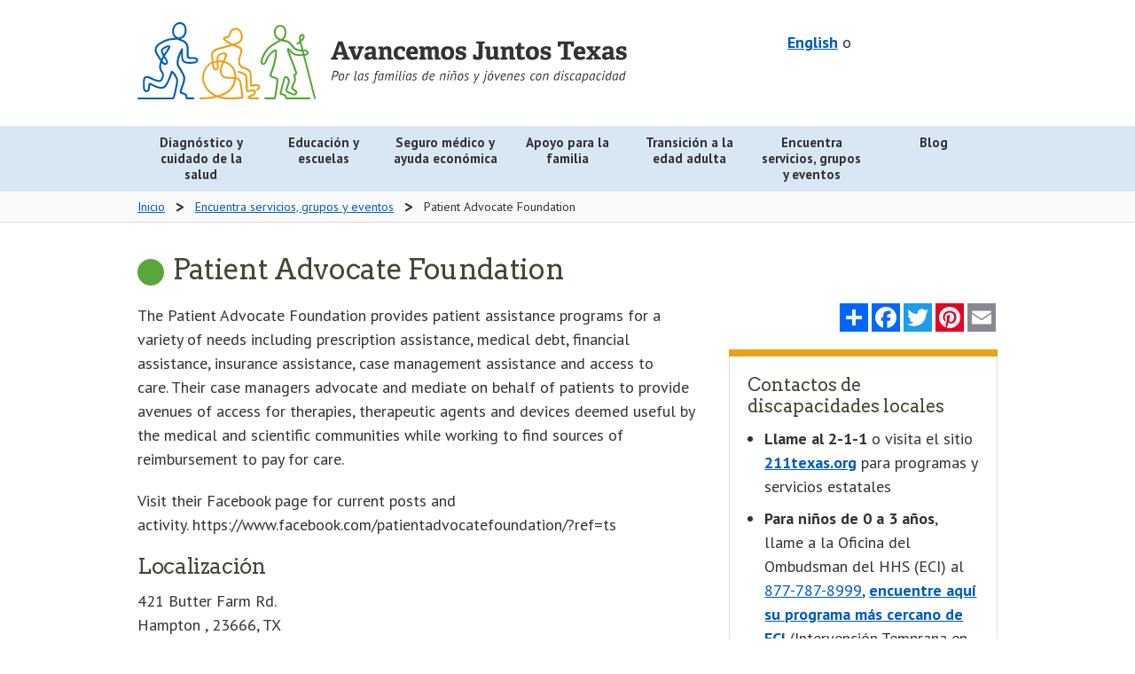

--- FILE ---
content_type: text/html; charset=UTF-8
request_url: https://www.navigatelifetexas.org/es/services-groups-events/services/patient-advocate-foundation
body_size: 12689
content:
<!doctype html>
<!--[if lt IE 9]> <html class="no-js lt-ie10 lt-ie9" lang="es"> <![endif]-->
<!--[if IE 9]> <html class="no-js lt-ie10" lang="es"> <![endif]-->
<!--[if gt IE 9]><!--> <html class="no-js" lang="es"> <!--<![endif]-->
	<head>
		<meta charset="utf-8" />
		<meta name="viewport" content="width=device-width, initial-scale=1.0" />
		
			<title>Patient Advocate Foundation | Navigate Life Texas</title>
<meta name='keywords' content='' />
<meta name='description' content='' />
<link rel='canonical' href='https://www.navigatelifetexas.org/es/services-groups-events/services/patient-advocate-foundation' />
		
		<meta name="author" content="Health and Human Services Commission"/>
		<meta name="language" content="English"/>
		<meta name="language" content="Spanish"/>
		<meta name="coverage" content="Texas"/>
		<meta name="subject" content="Health"/>
		<meta name="subject" content="Human Services"/>
		<meta name="subject" content="Education"/>
		<meta name="type" content="Homepages"/>
		<meta name="type" content="Web documents"/>
		<meta property="og:image" content="https://www.navigatelifetexas.org/assets/images/logos/open-graph.jpg" />
		<meta property="og:image:type" content="image/jpeg" />
		<meta property="og:image:width" content="1200" />
		<meta property="og:image:height" content="630" />
		<meta property="og:image:alt" content="Navigate Life Texas: For families raising children with disabilities - a project of Texas Health and Human Services" />

		

		<link rel="stylesheet" href="/assets/styles/app.css" />
    <link href="https://fonts.googleapis.com/css?family=Arvo:400,700|PT+Sans:400,400i,700" rel="stylesheet">

		<!--[if lt IE 9]>
			<link rel="stylesheet" href="/assets/styles/ie8.css">
			<script src="/assets/scripts/ie8-head.js"></script>
			
			<script src="/assets/scripts/rem.min.js"></script>
		<![endif]-->

		<script src="/bower_components/foundation/js/vendor/modernizr.js"></script>
    <script type="text/javascript" src="/assets/grunticon/grunticon.loader.js"></script>
  	<script type="text/javascript">grunticon(["/assets/grunticon/icons.data.svg.css?v=2022-11-8", "/public/grunticon/icons.data.png.css?v=2022-11-8", "/assets/grunticon/icons.fallback.css?v=2022-11-8"], grunticon.svgLoadedCallback );</script>

		

		

		<meta name="google-translate-customization" content="b1236f79eaba0e07-07c23461619ba403-gdbb9a627a50991c9-12"/>

					
			<link rel="alternate" hreflang="en" href="https://www.navigatelifetexas.org/en/services-groups-events/services/patient-advocate-foundation">
					
			<link rel="alternate" hreflang="es" href="https://www.navigatelifetexas.org/es/services-groups-events/services/patient-advocate-foundation">
		
		<link rel="apple-touch-icon" sizes="180x180" href="/favicon/apple-touch-icon.png">
		<link rel="icon" type="image/png" sizes="32x32" href="/favicon/favicon-32x32.png">
		<link rel="icon" type="image/png" sizes="16x16" href="/favicon/favicon-16x16.png">
		<link rel="manifest" href="/favicon/site.webmanifest">
		<link rel="mask-icon" href="/favicon/safari-pinned-tab.svg" color="#005cb9">
		<meta name="msapplication-TileColor" content="#ff0000">
		<meta name="theme-color" content="#ffffff">
	</head>
	<body class="services-groups-events">

		<!-- Google Tag Manager -->
		<noscript><iframe src="//www.googletagmanager.com/ns.html?id=GTM-TWKJ4X"
		height="0" width="0" style="display:none;visibility:hidden"></iframe></noscript>
		<script>(function(w,d,s,l,i){w[l]=w[l]||[];w[l].push({'gtm.start':
		new Date().getTime(),event:'gtm.js'});var f=d.getElementsByTagName(s)[0],
		j=d.createElement(s),dl=l!='dataLayer'?'&l='+l:'';j.async=true;j.src=
		'//www.googletagmanager.com/gtm.js?id='+i+dl;f.parentNode.insertBefore(j,f);
		})(window,document,'script','dataLayer','GTM-TWKJ4X');</script>
		<!-- End Google Tag Manager -->

		<header id="top">
      
			<div class="row">
				<div class="medium-5 medium-push-7 large-5 large-push-7 columns">
					<div id="header-utility" class="text-right">
						
						<div id="header-translation">
							<div id="translation-switcher">
								
										
								    <a hreflang="en" href="https://www.navigatelifetexas.org/?ACT=66&amp;lang_id=1&amp;url=aHR0cHMlM0ElMkYlMkZ3d3cubmF2aWdhdGVsaWZldGV4YXMub3JnJTJGZW4lMkZzZXJ2aWNlcy1ncm91cHMtZXZlbnRzJTJGc2VydmljZXMlMkZwYXRpZW50LWFkdm9jYXRlLWZvdW5kYXRpb24=">English</a>
								
								o
							</div>
							
							<div id="google_translate_element"></div>
							<style>
								
							</style>
						
							<script type="text/javascript">
								function googleTranslateElementInit() {
								  new google.translate.TranslateElement({pageLanguage: 'en', layout: google.translate.TranslateElement.InlineLayout.VERTICAL, autoDisplay: false, gaTrack: true, gaId: 'UA-64055681-1'}, 'google_translate_element');
								}
							</script>
							<script type="text/javascript" src="//translate.google.com/translate_a/element.js?cb=googleTranslateElementInit"></script>
						</div>

					</div>
					
				</div>
				<div class="medium-7 medium-pull-5 large-7 large-pull-5 columns">
					<a class="top-logo" href="https://www.navigatelifetexas.org/es/">
						<img src="/assets/images/logos/nlt-logo-es.svg" alt="Avancemos Juntos Texas: Ayuda para niños con discapacidad y necesidades especiales" class="top-logo-image-spanish">
					</a>
					<p class="sr-only">Avancemos Juntos Texas: Ayuda para niños con discapacidad y necesidades especiales</p>
				</div>
			</div>
		</header>
		<div id="main-nav" class="contain-to-grid">
			<nav class="top-bar" data-topbar data-closing-time="1000" role="navigation">

				<ul class="title-area">
					
					<li class="toggle-topbar menu-icon"><a href="#"><span>Menu</span></a></li>
				</ul>
				<section class="top-bar-section top-menu">
					<ul class="large-block-grid-7" >
              
							
                <li class="  diagnosis has-dropdown" style="clear: none;">
                  <a class="" href="https://www.navigatelifetexas.org/es/diagnosis-healthcare" aria-expanded="false">
                    
                      
                      <div class="main-nav-link" >
                        Diagnóstico y cuidado de la salud
                      </div>
                    
                  </a>

                  
                    <ul class=" dropdown" aria-hidden="true" tabindex="-1" data-level="1">
                      
                        
							
                <li class="   " style="clear: none;">
                  <a class="" href="https://www.navigatelifetexas.org/es/diagnosis-healthcare" aria-expanded="false">
                    
                      Información general

                    
                  </a>

                  
                </li>
                
              
							
                <li class="   " style="clear: none;">
                  <a class="" href="https://www.navigatelifetexas.org/es/diagnosis-healthcare/does-my-child-have-a-disability" aria-expanded="false">
                    
                      Qué hacer si notas que hay algo diferente

                    
                  </a>

                  
                </li>
                
              
							
                <li class="   " style="clear: none;">
                  <a class="" href="https://www.navigatelifetexas.org/es/diagnosis-healthcare/my-child-has-a-diagnosis.-where-do-i-start" aria-expanded="false">
                    
                      Mi hijo tiene un diagnóstico, ¿por dónde empiezo?

                    
                  </a>

                  
                </li>
                
              
							
                <li class="   " style="clear: none;">
                  <a class="" href="https://www.navigatelifetexas.org/es/diagnosis-healthcare/diagnoses-for-disabilities-and-special-health-care-needs" aria-expanded="false">
                    
                      Diagnósticos para discapacidades

                    
                  </a>

                  
                </li>
                
              
							
                <li class="   " style="clear: none;">
                  <a class="" href="https://www.navigatelifetexas.org/es/diagnosis-healthcare/what-is-eci" aria-expanded="false">
                    
                      Intervención Temprana en la Infancia (ECI)

                    
                  </a>

                  
                </li>
                
              
							
                <li class="   " style="clear: none;">
                  <a class="" href="https://www.navigatelifetexas.org/es/diagnosis-healthcare/faq" aria-expanded="false">
                    
                      Preguntas frecuentes

                    
                  </a>

                  
                </li>
                
              
							
                <li class="   has-dropdown" style="clear: none;">
                  <a class="" role="button" aria-expanded="false">
                    
                      Diagnósticos

                    
                  </a>

                  
                    <ul class=" dropdown" aria-hidden="true" tabindex="-1" data-level="1">
                      
                        
							
                <li class="   " style="clear: none;">
                  <a class="" href="https://www.navigatelifetexas.org/es/diagnosis-healthcare/traumatic-and-acquired-brain-injury-in-children" aria-expanded="false">
                    
                      Lesiones cerebrales

                    
                  </a>

                  
                </li>
                
              
							
                <li class="   " style="clear: none;">
                  <a class="" href="https://www.navigatelifetexas.org/es/education-schools/understanding-different-types-of-learning-disabilities" aria-expanded="false">
                    
                      Discapacidades de aprendizaje

                    
                  </a>

                  
                </li>
                
              
							
                <li class="   " style="clear: none;">
                  <a class="" href="https://www.navigatelifetexas.org/es/diagnosis-healthcare/the-zika-virus-and-zika-related-conditions" aria-expanded="false">
                    
                      Condiciones relacionadas al Zika

                    
                  </a>

                  
                </li>
                
              
							
                <li class="   " style="clear: none;">
                  <a class="" href="https://www.navigatelifetexas.org/es/diagnosis-healthcare/blindness-and-visual-impairment" aria-expanded="false">
                    
                      Ceguera y discapacidad visual

                    
                  </a>

                  
                </li>
                
              
							
                <li class="   " style="clear: none;">
                  <a class="" href="https://www.navigatelifetexas.org/es/diagnosis-healthcare/dyslexia-and-related-conditions" aria-expanded="false">
                    
                      Dislexia y padecimientos relacionados

                    
                  </a>

                  
                </li>
                
              
                      
                    </ul>
                  
                </li>
                
              
							
                <li class="   has-dropdown" style="clear: none;">
                  <a class="" role="button" aria-expanded="false">
                    
                      Salud mental y salud del comportamiento

                    
                  </a>

                  
                    <ul class=" dropdown" aria-hidden="true" tabindex="-1" data-level="1">
                      
                        
							
                <li class="   " style="clear: none;">
                  <a class="" href="https://www.navigatelifetexas.org/es/diagnosis-healthcare/mental-and-behavioral-health" aria-expanded="false">
                    
                      Información general

                    
                  </a>

                  
                </li>
                
              
							
                <li class="   " style="clear: none;">
                  <a class="" href="https://www.navigatelifetexas.org/es/diagnosis-healthcare/when-to-get-mental-health-help-for-children" aria-expanded="false">
                    
                      Cuándo se debe conseguir ayuda

                    
                  </a>

                  
                </li>
                
              
							
                <li class="   " style="clear: none;">
                  <a class="" href="https://www.navigatelifetexas.org/es/diagnosis-healthcare/finding-mental-health-resources-for-children" aria-expanded="false">
                    
                      Encontrar recursos

                    
                  </a>

                  
                </li>
                
              
							
                <li class="   " style="clear: none;">
                  <a class="" href="https://www.navigatelifetexas.org/es/diagnosis-healthcare/behavior-problems-in-children-with-disabilities" aria-expanded="false">
                    
                      Problemas de comportamiento

                    
                  </a>

                  
                </li>
                
              
							
                <li class="   " style="clear: none;">
                  <a class="" href="https://www.navigatelifetexas.org/es/family-support/risky-behavior-when-and-how-to-respond" aria-expanded="false">
                    
                      Comportamiento peligroso

                    
                  </a>

                  
                </li>
                
              
							
                <li class="   " style="clear: none;">
                  <a class="" href="https://www.navigatelifetexas.org/es/diagnosis-healthcare/mental-health-for-children-with-intellectual-and-developmental-disabilities" aria-expanded="false">
                    
                      Salud mental en niños con discapacidad intelectual o del desarrollo

                    
                  </a>

                  
                </li>
                
              
							
                <li class="   " style="clear: none;">
                  <a class="" href="https://www.navigatelifetexas.org/es/diagnosis-healthcare/psychiatric-medication-for-children-how-families-decide" aria-expanded="false">
                    
                      Medicamentos psiquiátricos

                    
                  </a>

                  
                </li>
                
              
							
                <li class="   " style="clear: none;">
                  <a class="" href="https://www.navigatelifetexas.org/es/diagnosis-healthcare/recognizing-the-effects-of-trauma-on-children" aria-expanded="false">
                    
                      Trauma

                    
                  </a>

                  
                </li>
                
              
							
                <li class="   " style="clear: none;">
                  <a class="" href="https://www.navigatelifetexas.org/es/diagnosis-healthcare/supporting-a-child-through-a-mental-health-crisis" aria-expanded="false">
                    
                      Apoyo durante una crisis

                    
                  </a>

                  
                </li>
                
              
							
                <li class="   " style="clear: none;">
                  <a class="" href="https://www.navigatelifetexas.org/es/diagnosis-healthcare/your-childs-rights-to-mental-health-services" aria-expanded="false">
                    
                      Derechos de recibir servicios

                    
                  </a>

                  
                </li>
                
              
							
                <li class="   " style="clear: none;">
                  <a class="" href="https://www.navigatelifetexas.org/es/family-support/when-other-people-misunderstand-your-childs-behavior" aria-expanded="false">
                    
                      Malas interpretaciones del comportamiento

                    
                  </a>

                  
                </li>
                
              
							
                <li class="   " style="clear: none;">
                  <a class="" href="https://www.navigatelifetexas.org/es/family-support/navigating-the-juvenile-justice-system" aria-expanded="false">
                    
                      Sistema de justicia para menores

                    
                  </a>

                  
                </li>
                
              
                      
                    </ul>
                  
                </li>
                
              
							
                <li class="   has-dropdown" style="clear: none;">
                  <a class="" href="https://www.navigatelifetexas.org/es/diagnosis-healthcare/children-with-multiple-disabilities-rare-conditions-undiagnosed" aria-expanded="false">
                    
                      Discapacidades múltiples, afecciones poco comunes o casos sin diagnóstico

                    
                  </a>

                  
                    <ul class=" dropdown" aria-hidden="true" tabindex="-1" data-level="1">
                      
                        
							
                <li class="   " style="clear: none;">
                  <a class="" href="https://www.navigatelifetexas.org/es/diagnosis-healthcare/children-with-multiple-disabilities-rare-conditions-undiagnosed" aria-expanded="false">
                    
                      Niños con condición rara, varios diagnósticos o no tiene diagnóstico

                    
                  </a>

                  
                </li>
                
              
							
                <li class="   " style="clear: none;">
                  <a class="" href="https://www.navigatelifetexas.org/es/diagnosis-healthcare/solving-the-secrets-of-sophie-a-diagnostic-odyssey-through-genetics" aria-expanded="false">
                    
                      La odisea para obtener un diagnóstico por medio de la genética

                    
                  </a>

                  
                </li>
                
              
							
                <li class="   " style="clear: none;">
                  <a class="" href="https://www.navigatelifetexas.org/es/diagnosis-healthcare/genetic-disorders" aria-expanded="false">
                    
                      Trastornos genéticos

                    
                  </a>

                  
                </li>
                
              
							
                <li class="   " style="clear: none;">
                  <a class="" href="https://www.navigatelifetexas.org/es/diagnosis-healthcare/understanding-invisible-disabilities" aria-expanded="false">
                    
                      Cómo comprender las discapacidades invisibles

                    
                  </a>

                  
                </li>
                
              
                      
                    </ul>
                  
                </li>
                
              
							
                <li class="   has-dropdown" style="clear: none;">
                  <a class="" role="button" aria-expanded="false">
                    
                      Cómo planificar y organizarte

                    
                  </a>

                  
                    <ul class=" dropdown" aria-hidden="true" tabindex="-1" data-level="1">
                      
                        
							
                <li class="   " style="clear: none;">
                  <a class="" href="https://www.navigatelifetexas.org/es/diagnosis-healthcare/how-to-talk-to-your-doctor" aria-expanded="false">
                    
                      Cómo hablar con tu médico

                    
                  </a>

                  
                </li>
                
              
							
                <li class="   " style="clear: none;">
                  <a class="" href="https://www.navigatelifetexas.org/es/diagnosis-healthcare/medical-home-for-children" aria-expanded="false">
                    
                      Hogar médico

                    
                  </a>

                  
                </li>
                
              
							
                <li class="   " style="clear: none;">
                  <a class="" href="https://www.navigatelifetexas.org/es/diagnosis-healthcare/care-notebook" aria-expanded="false">
                    
                      Cómo organizar los expedientes médicos

                    
                  </a>

                  
                </li>
                
              
							
                <li class="   " style="clear: none;">
                  <a class="" href="https://www.navigatelifetexas.org/es/diagnosis-healthcare/your-childs-electronic-health-record" aria-expanded="false">
                    
                      El registro médico electrónico

                    
                  </a>

                  
                </li>
                
              
							
                <li class="   " style="clear: none;">
                  <a class="" href="https://www.navigatelifetexas.org/es/diagnosis-healthcare/health-care-specialty-therapy-options-for-children-with-disabilities" aria-expanded="false">
                    
                      Glosario de especialidades y terapias

                    
                  </a>

                  
                </li>
                
              
							
                <li class="   " style="clear: none;">
                  <a class="" href="https://www.navigatelifetexas.org/es/family-support/when-you-leave-the-hospital-before-your-baby" aria-expanded="false">
                    
                      Cuando sales del hospital antes que tu bebé

                    
                  </a>

                  
                </li>
                
              
							
                <li class="   " style="clear: none;">
                  <a class="" href="https://www.navigatelifetexas.org/es/transition-to-adulthood/medical-transition" aria-expanded="false">
                    
                      La transición en la atención médica

                    
                  </a>

                  
                </li>
                
              
							
                <li class="   " style="clear: none;">
                  <a class="" href="https://www.navigatelifetexas.org/es/diagnosis-healthcare/telehealth-and-telemedicine-for-children-with-disabilities-and-special-health-care-needs" aria-expanded="false">
                    
                      Telesalud y telemedicina

                    
                  </a>

                  
                </li>
                
              
                      
                    </ul>
                  
                </li>
                
              
							
                <li class="   has-dropdown" style="clear: none;">
                  <a class="" role="button" aria-expanded="false">
                    
                      Indicadores del desarrollo

                    
                  </a>

                  
                    <ul class=" dropdown" aria-hidden="true" tabindex="-1" data-level="1">
                      
                        
							
                <li class="   " style="clear: none;">
                  <a class="" href="https://www.navigatelifetexas.org/es/diagnosis-healthcare/infant-baby-developmental-milestones" aria-expanded="false">
                    
                      Desde el nacimiento hasta los 3 años

                    
                  </a>

                  
                </li>
                
              
							
                <li class="   " style="clear: none;">
                  <a class="" href="https://www.navigatelifetexas.org/es/diagnosis-healthcare/child-development-milestones" aria-expanded="false">
                    
                      De los 3 años en adelante

                    
                  </a>

                  
                </li>
                
              
                      
                    </ul>
                  
                </li>
                
              
							
                <li class="   has-dropdown" style="clear: none;">
                  <a class="" role="button" aria-expanded="false">
                    
                      Equipo

                    
                  </a>

                  
                    <ul class=" dropdown" aria-hidden="true" tabindex="-1" data-level="1">
                      
                        
							
                <li class="   " style="clear: none;">
                  <a class="" href="https://www.navigatelifetexas.org/es/diagnosis-healthcare/supplies-medical-equipment-for-children-with-disabilities" aria-expanded="false">
                    
                      Equipo y suministros médicos

                    
                  </a>

                  
                </li>
                
              
							
                <li class="   " style="clear: none;">
                  <a class="" href="https://www.navigatelifetexas.org/es/diagnosis-healthcare/assistive-technology-adaptive-equipment-for-children-with-disabilities" aria-expanded="false">
                    
                      La tecnología y aparatos de adaptación

                    
                  </a>

                  
                </li>
                
              
                      
                    </ul>
                  
                </li>
                
              
							
                <li class="   has-dropdown" style="clear: none;">
                  <a class="" role="button" aria-expanded="false">
                    
                      Alimentación y salud bucal

                    
                  </a>

                  
                    <ul class=" dropdown" aria-hidden="true" tabindex="-1" data-level="1">
                      
                        
							
                <li class="   " style="clear: none;">
                  <a class="" href="https://www.navigatelifetexas.org/es/diagnosis-healthcare/oral-health-tips-and-strategies" aria-expanded="false">
                    
                      Salud bucal

                    
                  </a>

                  
                </li>
                
              
							
                <li class="   " style="clear: none;">
                  <a class="" href="https://www.navigatelifetexas.org/es/diagnosis-healthcare/dental-care" aria-expanded="false">
                    
                      Cuidado dental

                    
                  </a>

                  
                </li>
                
              
							
                <li class="   " style="clear: none;">
                  <a class="" href="https://www.navigatelifetexas.org/es/diagnosis-healthcare/challenges-with-eating" aria-expanded="false">
                    
                      Problemas para comer

                    
                  </a>

                  
                </li>
                
              
							
                <li class="   " style="clear: none;">
                  <a class="" href="https://www.navigatelifetexas.org/es/diagnosis-healthcare/eating-disorders" aria-expanded="false">
                    
                      Trastornos alimentarios

                    
                  </a>

                  
                </li>
                
              
                      
                    </ul>
                  
                </li>
                
              
                      
                    </ul>
                  
                </li>
                
              
							
                <li class="  education has-dropdown" style="clear: none;">
                  <a class="" href="https://www.navigatelifetexas.org/es/education-schools" aria-expanded="false">
                    
                      
                      <div class="main-nav-link" >
                        Educación y escuelas
                      </div>
                    
                  </a>

                  
                    <ul class=" dropdown" aria-hidden="true" tabindex="-1" data-level="1">
                      
                        
							
                <li class="   " style="clear: none;">
                  <a class="" href="https://www.navigatelifetexas.org/es/education-schools" aria-expanded="false">
                    
                      Información general

                    
                  </a>

                  
                </li>
                
              
							
                <li class="   " style="clear: none;">
                  <a class="" href="https://www.navigatelifetexas.org/es/education-schools/your-childs-right-to-a-public-education" aria-expanded="false">
                    
                      Derecho a la educación pública

                    
                  </a>

                  
                </li>
                
              
							
                <li class="   " style="clear: none;">
                  <a class="" href="https://www.navigatelifetexas.org/es/education-schools/school-choices-for-children-with-disabilities" aria-expanded="false">
                    
                      Tipos de escuelas

                    
                  </a>

                  
                </li>
                
              
							
                <li class="   " style="clear: none;">
                  <a class="" href="https://www.navigatelifetexas.org/es/education-schools/after-school-activities-programs-for-students-with-disabilities" aria-expanded="false">
                    
                      Las actividades después de clases

                    
                  </a>

                  
                </li>
                
              
							
                <li class="   " style="clear: none;">
                  <a class="" href="https://www.navigatelifetexas.org/es/education-schools/texas-90-attendance-and-truancy-rules" aria-expanded="false">
                    
                      Reglas sobre la asistencia del 90% y el ausentismo escolar de Texas

                    
                  </a>

                  
                </li>
                
              
							
                <li class="   " style="clear: none;">
                  <a class="" href="https://www.navigatelifetexas.org/es/education-schools/organizing-school-records" aria-expanded="false">
                    
                      Organizar los registros escolares

                    
                  </a>

                  
                </li>
                
              
							
                <li class="   " style="clear: none;">
                  <a class="" href="https://www.navigatelifetexas.org/es/education-schools/faq" aria-expanded="false">
                    
                      Preguntas frecuentes

                    
                  </a>

                  
                </li>
                
              
							
                <li class="   has-dropdown" style="clear: none;">
                  <a class="" role="button" aria-expanded="false">
                    
                      Educación Especial

                    
                  </a>

                  
                    <ul class=" dropdown" aria-hidden="true" tabindex="-1" data-level="1">
                      
                        
							
                <li class="   " style="clear: none;">
                  <a class="" href="https://www.navigatelifetexas.org/es/education-schools/special-education-101" aria-expanded="false">
                    
                      Educación Especial 101

                    
                  </a>

                  
                </li>
                
              
							
                <li class="   " style="clear: none;">
                  <a class="" href="https://www.navigatelifetexas.org/es/education-schools/what-is-ecse" aria-expanded="false">
                    
                      Programa de Educación Especial en la Primera Infancia

                    
                  </a>

                  
                </li>
                
              
							
                <li class="   " style="clear: none;">
                  <a class="" href="https://www.navigatelifetexas.org/es/education-schools/getting-ecse-services" aria-expanded="false">
                    
                      Los servicios de ECSE

                    
                  </a>

                  
                </li>
                
              
							
                <li class="   " style="clear: none;">
                  <a class="" href="https://www.navigatelifetexas.org/es/education-schools/section-504" aria-expanded="false">
                    
                      Sección 504

                    
                  </a>

                  
                </li>
                
              
							
                <li class="   " style="clear: none;">
                  <a class="" href="https://www.navigatelifetexas.org/es/education-schools/educational-placements-for-students-with-disabilities" aria-expanded="false">
                    
                      Colocación educativas

                    
                  </a>

                  
                </li>
                
              
							
                <li class="   " style="clear: none;">
                  <a class="" href="https://www.navigatelifetexas.org/es/education-schools/ard-process" aria-expanded="false">
                    
                      Proceso de admisión, evaluación y salida de la escuela (ARD)

                    
                  </a>

                  
                </li>
                
              
							
                <li class="   " style="clear: none;">
                  <a class="" href="https://www.navigatelifetexas.org/es/education-schools/your-childs-individualized-education-program" aria-expanded="false">
                    
                      El programa de educación individualizada (IEP)

                    
                  </a>

                  
                </li>
                
              
							
                <li class="   " style="clear: none;">
                  <a class="" href="https://www.navigatelifetexas.org/es/education-schools/behavior-intervention-plans-and-schools" aria-expanded="false">
                    
                      Los planes de intervención conductual y las escuelas

                    
                  </a>

                  
                </li>
                
              
							
                <li class="   " style="clear: none;">
                  <a class="" href="https://www.navigatelifetexas.org/es/education-schools/getting-the-right-services-for-children-with-disabilities" aria-expanded="false">
                    
                      Dificultad en conseguir los servicios que necesita tu hijo

                    
                  </a>

                  
                </li>
                
              
							
                <li class="   " style="clear: none;">
                  <a class="" href="https://www.navigatelifetexas.org/es/education-schools/special-education-advocates-and-advocacy" aria-expanded="false">
                    
                      La defensa y promoción de la educación especial

                    
                  </a>

                  
                </li>
                
              
                      
                    </ul>
                  
                </li>
                
              
							
                <li class="   has-dropdown" style="clear: none;">
                  <a class="" role="button" aria-expanded="false">
                    
                      Relaciones personales

                    
                  </a>

                  
                    <ul class=" dropdown" aria-hidden="true" tabindex="-1" data-level="1">
                      
                        
							
                <li class="   " style="clear: none;">
                  <a class="" href="https://www.navigatelifetexas.org/es/education-schools/bullying-children-with-disabilities" aria-expanded="false">
                    
                      La intimidación

                    
                  </a>

                  
                </li>
                
              
							
                <li class="   " style="clear: none;">
                  <a class="" href="https://www.navigatelifetexas.org/es/education-schools/ways-to-build-a-relationship-with-your-childs-school" aria-expanded="false">
                    
                      Cómo relacionarte con la escuela de tu hijo

                    
                  </a>

                  
                </li>
                
              
							
                <li class="   " style="clear: none;">
                  <a class="" href="https://www.navigatelifetexas.org/es/transition-to-adulthood/friendships-after-high-school" aria-expanded="false">
                    
                      Las amistades después de la preparatoria

                    
                  </a>

                  
                </li>
                
              
							
                <li class="   " style="clear: none;">
                  <a class="" href="https://www.navigatelifetexas.org/es/family-support/friendships-and-social-skills-for-children-with-disabilities-and-special-health-care-needs" aria-expanded="false">
                    
                      Los amigos y las habilidades sociales

                    
                  </a>

                  
                </li>
                
              
                      
                    </ul>
                  
                </li>
                
              
							
                <li class="   has-dropdown" style="clear: none;">
                  <a class="" role="button" aria-expanded="false">
                    
                      Transiciónes

                    
                  </a>

                  
                    <ul class=" dropdown" aria-hidden="true" tabindex="-1" data-level="1">
                      
                        
							
                <li class="   " style="clear: none;">
                  <a class="" href="https://www.navigatelifetexas.org/es/education-schools/transition-planning-for-students-with-disabilities" aria-expanded="false">
                    
                      La transición de la escuela pública

                    
                  </a>

                  
                </li>
                
              
							
                <li class="   " style="clear: none;">
                  <a class="" href="https://www.navigatelifetexas.org/es/education-schools/transitioning-between-schools" aria-expanded="false">
                    
                      La transición entre escuelas

                    
                  </a>

                  
                </li>
                
              
							
                <li class="   " style="clear: none;">
                  <a class="" href="https://www.navigatelifetexas.org/es/transition-to-adulthood/college-and-alternatives-for-students-with-disabilities" aria-expanded="false">
                    
                      Estudios después de la preparatoria

                    
                  </a>

                  
                </li>
                
              
							
                <li class="   " style="clear: none;">
                  <a class="" href="https://www.navigatelifetexas.org/es/education-schools/health-care-transition-planning-in-the-iep" aria-expanded="false">
                    
                      Planeación para la transición a través del IEP

                    
                  </a>

                  
                </li>
                
              
                      
                    </ul>
                  
                </li>
                
              
                      
                    </ul>
                  
                </li>
                
              
							
                <li class="pull-right  financial has-dropdown" style="clear: none;">
                  <a class="" href="https://www.navigatelifetexas.org/es/insurance-financial-help" aria-expanded="false">
                    
                      
                      <div class="main-nav-link" >
                        Seguro médico y ayuda económica
                      </div>
                    
                  </a>

                  
                    <ul class=" dropdown" aria-hidden="true" tabindex="-1" data-level="1">
                      
                        
							
                <li class="   " style="clear: none;">
                  <a class="" href="https://www.navigatelifetexas.org/es/insurance-financial-help" aria-expanded="false">
                    
                      Información general

                    
                  </a>

                  
                </li>
                
              
							
              
							
                <li class="   " style="clear: none;">
                  <a class="" href="https://www.navigatelifetexas.org/es/insurance-financial-help/ssi-benefits-for-children-with-disabilities" aria-expanded="false">
                    
                      Beneficios de Seguridad de Ingreso Suplementario (SSI)

                    
                  </a>

                  
                </li>
                
              
							
                <li class="   " style="clear: none;">
                  <a class="" href="https://www.navigatelifetexas.org/es/insurance-financial-help/ssdi-for-children" aria-expanded="false">
                    
                      Beneficios del Seguro Social por Incapacidad (SSDI)

                    
                  </a>

                  
                </li>
                
              
							
                <li class="   " style="clear: none;">
                  <a class="" href="https://www.navigatelifetexas.org/es/insurance-financial-help/medicare-for-children-with-disabilities" aria-expanded="false">
                    
                      Medicare

                    
                  </a>

                  
                </li>
                
              
							
                <li class="   " style="clear: none;">
                  <a class="" href="https://www.navigatelifetexas.org/es/transition-to-adulthood/funding-and-services" aria-expanded="false">
                    
                      Fondos y servicios a partir de los 18 años

                    
                  </a>

                  
                </li>
                
              
							
                <li class="   " style="clear: none;">
                  <a class="" href="https://www.navigatelifetexas.org/es/insurance-financial-help/funding-grants-for-children-with-disabilities" aria-expanded="false">
                    
                      Subsidios y otras fuentes de fondos

                    
                  </a>

                  
                </li>
                
              
							
                <li class="   " style="clear: none;">
                  <a class="" href="https://www.navigatelifetexas.org/es/insurance-financial-help/help-with-utility-bills-and-energy-costs" aria-expanded="false">
                    
                      Ayuda con los costos de la electricidad

                    
                  </a>

                  
                </li>
                
              
							
                <li class="   " style="clear: none;">
                  <a class="" href="https://www.navigatelifetexas.org/es/insurance-financial-help/faq" aria-expanded="false">
                    
                      Preguntas frecuentes

                    
                  </a>

                  
                </li>
                
              
							
                <li class="   has-dropdown" style="clear: none;">
                  <a class="" role="button" aria-expanded="false">
                    
                      Medicaid

                    
                  </a>

                  
                    <ul class=" dropdown" aria-hidden="true" tabindex="-1" data-level="1">
                      
                        
							
                <li class="   " style="clear: none;">
                  <a class="" href="https://www.navigatelifetexas.org/es/insurance-financial-help/texas-medicaid-for-children-with-disabilities" aria-expanded="false">
                    
                      Información general

                    
                  </a>

                  
                </li>
                
              
							
                <li class="   " style="clear: none;">
                  <a class="" href="https://www.navigatelifetexas.org/es/insurance-financial-help/medicaid-buy-in-for-children-with-disabilities" aria-expanded="false">
                    
                      Medicaid Buy-In

                    
                  </a>

                  
                </li>
                
              
							
                <li class="   " style="clear: none;">
                  <a class="" href="https://www.navigatelifetexas.org/es/insurance-financial-help/medicaid-transportation-services" aria-expanded="false">
                    
                      Transporte

                    
                  </a>

                  
                </li>
                
              
							
                <li class="   " style="clear: none;">
                  <a class="" href="https://www.navigatelifetexas.org/es/insurance-financial-help/star-kids-service-coordination" aria-expanded="false">
                    
                      STAR Kids – coordinación de servicios

                    
                  </a>

                  
                </li>
                
              
							
                <li class="   " style="clear: none;">
                  <a class="" href="https://www.navigatelifetexas.org/es/insurance-financial-help/hipp-program" aria-expanded="false">
                    
                      Programa de primas de seguro médico (HIPP)

                    
                  </a>

                  
                </li>
                
              
							
                <li class="   " style="clear: none;">
                  <a class="" href="https://www.navigatelifetexas.org/es/family-support/community-first-choice-program" aria-expanded="false">
                    
                      Programa Community First Choice

                    
                  </a>

                  
                </li>
                
              
                      
                    </ul>
                  
                </li>
                
              
							
                <li class="   has-dropdown" style="clear: none;">
                  <a class="" role="button" aria-expanded="false">
                    
                      Programas con exención

                    
                  </a>

                  
                    <ul class=" dropdown" aria-hidden="true" tabindex="-1" data-level="1">
                      
                        
							
                <li class="   " style="clear: none;">
                  <a class="" href="https://www.navigatelifetexas.org/es/insurance-financial-help/texas-medicaid-waiver-programs-for-children-with-disabilities" aria-expanded="false">
                    
                      Información general

                    
                  </a>

                  
                </li>
                
              
							
                <li class="   " style="clear: none;">
                  <a class="" href="https://www.navigatelifetexas.org/es/insurance-financial-help/home-and-community-based-services-hcs" aria-expanded="false">
                    
                      Servicios en el Hogar y en la Comunidad (HCS)

                    
                  </a>

                  
                </li>
                
              
							
                <li class="   " style="clear: none;">
                  <a class="" href="https://www.navigatelifetexas.org/es/insurance-financial-help/community-living-assistance-and-support-services-class" aria-expanded="false">
                    
                      Servicios de Apoyo y Asistencia para Vivir en la Comunidad (CLASS)

                    
                  </a>

                  
                </li>
                
              
							
                <li class="   " style="clear: none;">
                  <a class="" href="https://www.navigatelifetexas.org/es/insurance-financial-help/medically-dependent-children-program-mdcp" aria-expanded="false">
                    
                      Programa para Niños Médicamente Dependientes

                    
                  </a>

                  
                </li>
                
              
							
                <li class="   " style="clear: none;">
                  <a class="" href="https://www.navigatelifetexas.org/es/insurance-financial-help/starplus-home-and-community-based-services-hcbs" aria-expanded="false">
                    
                      Programa STAR+PLUS de Servicios en el Hogar y en la Comunidad (HCBS)

                    
                  </a>

                  
                </li>
                
              
							
                <li class="   " style="clear: none;">
                  <a class="" href="https://www.navigatelifetexas.org/es/insurance-financial-help/texas-home-living-txhml" aria-expanded="false">
                    
                      Programa de Texas para Vivir en Casa (TxHmL)

                    
                  </a>

                  
                </li>
                
              
							
                <li class="   " style="clear: none;">
                  <a class="" href="https://www.navigatelifetexas.org/es/insurance-financial-help/youth-empowerment-services-yes" aria-expanded="false">
                    
                      Servicios de Empoderamiento Juvenil (YES)

                    
                  </a>

                  
                </li>
                
              
							
                <li class="   " style="clear: none;">
                  <a class="" href="https://www.navigatelifetexas.org/es/insurance-financial-help/deaf-blind-with-multiple-disabilities-dbmd" aria-expanded="false">
                    
                      Programa para Personas Sordociegas con Discapacidades Múltiples (DMBD)

                    
                  </a>

                  
                </li>
                
              
                      
                    </ul>
                  
                </li>
                
              
							
                <li class="   has-dropdown" style="clear: none;">
                  <a class="" role="button" aria-expanded="false">
                    
                      Beneficios y seguro médico

                    
                  </a>

                  
                    <ul class=" dropdown" aria-hidden="true" tabindex="-1" data-level="1">
                      
                        
							
                <li class="   " style="clear: none;">
                  <a class="" href="https://www.navigatelifetexas.org/es/insurance-financial-help/health-care-benefit-programs-insurance-for-children-with-disabilities" aria-expanded="false">
                    
                      Información general

                    
                  </a>

                  
                </li>
                
              
							
                <li class="   " style="clear: none;">
                  <a class="" href="https://www.navigatelifetexas.org/es/insurance-financial-help/appealing-a-health-insurance-decision" aria-expanded="false">
                    
                      Apelando una decisión del seguro médico

                    
                  </a>

                  
                </li>
                
              
							
                <li class="   " style="clear: none;">
                  <a class="" href="https://www.navigatelifetexas.org/es/insurance-financial-help/hipp-program" aria-expanded="false">
                    
                      Programa de primas de seguro médico (HIPP)

                    
                  </a>

                  
                </li>
                
              
							
                <li class="   " style="clear: none;">
                  <a class="" href="https://www.navigatelifetexas.org/es/insurance-financial-help/chip-for-children-with-disabilities-and-special-health-care-needs" aria-expanded="false">
                    
                      CHIP para niños con necesidades médicas especiales

                    
                  </a>

                  
                </li>
                
              
                      
                    </ul>
                  
                </li>
                
              
                      
                    </ul>
                  
                </li>
                
              
							
                <li class="pull-right  support has-dropdown" style="clear: none;">
                  <a class="" href="https://www.navigatelifetexas.org/es/family-support" aria-expanded="false">
                    
                      
                      <div class="main-nav-link" main-nav-link-padding>
                        Apoyo para la familia
                      </div>
                    
                  </a>

                  
                    <ul class=" dropdown" aria-hidden="true" tabindex="-1" data-level="1">
                      
                        
							
                <li class="   " style="clear: none;">
                  <a class="" href="https://www.navigatelifetexas.org/es/family-support" aria-expanded="false">
                    
                      Información general

                    
                  </a>

                  
                </li>
                
              
							
                <li class="   " style="clear: none;">
                  <a class="" href="https://www.navigatelifetexas.org/es/family-support/tips-for-foster-parents-and-caregivers" aria-expanded="false">
                    
                      Consejos para padres de acogida y cuidadores

                    
                  </a>

                  
                </li>
                
              
							
                <li class="   " style="clear: none;">
                  <a class="" href="https://www.navigatelifetexas.org/es/family-support/faq" aria-expanded="false">
                    
                      Preguntas frecuentes

                    
                  </a>

                  
                </li>
                
              
							
                <li class="   has-dropdown" style="clear: none;">
                  <a class="" role="button" aria-expanded="false">
                    
                      La nueva normalidad

                    
                  </a>

                  
                    <ul class=" dropdown" aria-hidden="true" tabindex="-1" data-level="1">
                      
                        
							
                <li class="   " style="clear: none;">
                  <a class="" href="https://www.navigatelifetexas.org/es/family-support/self-care" aria-expanded="false">
                    
                      Cuidado personal

                    
                  </a>

                  
                </li>
                
              
							
                <li class="   " style="clear: none;">
                  <a class="" href="https://www.navigatelifetexas.org/es/family-support/accepting-grieving-and-adapting-to-life" aria-expanded="false">
                    
                      Aceptando, apenando, y adaptándose a la vida

                    
                  </a>

                  
                </li>
                
              
							
                <li class="   " style="clear: none;">
                  <a class="" href="https://www.navigatelifetexas.org/es/family-support/helping-your-child-live-with-chronic-illness" aria-expanded="false">
                    
                      Como ayudar a tu hijo a vivir con una enfermedad crónica

                    
                  </a>

                  
                </li>
                
              
                      
                    </ul>
                  
                </li>
                
              
							
                <li class="   has-dropdown" style="clear: none;">
                  <a class="" role="button" aria-expanded="false">
                    
                      Relaciones personales

                    
                  </a>

                  
                    <ul class=" dropdown" aria-hidden="true" tabindex="-1" data-level="1">
                      
                        
							
                <li class="   " style="clear: none;">
                  <a class="" href="https://www.navigatelifetexas.org/es/family-support/parenting-children-with-disabilities" aria-expanded="false">
                    
                      Cómo manejar tu vida diaria

                    
                  </a>

                  
                </li>
                
              
							
                <li class="   " style="clear: none;">
                  <a class="" href="https://www.navigatelifetexas.org/es/family-support/connecting-with-other-parents-of-children-with-disabilities" aria-expanded="false">
                    
                      Estar en contacto con otros padres de familia

                    
                  </a>

                  
                </li>
                
              
							
                <li class="   " style="clear: none;">
                  <a class="" href="https://www.navigatelifetexas.org/es/family-support/teenagers-with-disabilities" aria-expanded="false">
                    
                      Los adolescentes

                    
                  </a>

                  
                </li>
                
              
							
                <li class="   " style="clear: none;">
                  <a class="" href="https://www.navigatelifetexas.org/es/family-support/siblings-of-children-with-disabilities" aria-expanded="false">
                    
                      Los hermanos

                    
                  </a>

                  
                </li>
                
              
							
                <li class="   " style="clear: none;">
                  <a class="" href="https://www.navigatelifetexas.org/es/family-support/personal-network" aria-expanded="false">
                    
                      Red de personas de confianza

                    
                  </a>

                  
                </li>
                
              
							
                <li class="   " style="clear: none;">
                  <a class="" href="https://www.navigatelifetexas.org/es/family-support/when-other-people-misunderstand-your-childs-behavior" aria-expanded="false">
                    
                      Malas interpretaciones del comportamiento

                    
                  </a>

                  
                </li>
                
              
							
                <li class="   " style="clear: none;">
                  <a class="" href="https://www.navigatelifetexas.org/es/family-support/dealing-with-divorce" aria-expanded="false">
                    
                      El divorcio

                    
                  </a>

                  
                </li>
                
              
							
                <li class="   " style="clear: none;">
                  <a class="" href="https://www.navigatelifetexas.org/es/family-support/the-power-of-counseling-for-parents" aria-expanded="false">
                    
                      La terapia para los padres

                    
                  </a>

                  
                </li>
                
              
							
                <li class="   " style="clear: none;">
                  <a class="" href="https://www.navigatelifetexas.org/es/family-support/person-centered-thinking" aria-expanded="false">
                    
                      Pensar de manera centrada en la persona

                    
                  </a>

                  
                </li>
                
              
							
                <li class="   " style="clear: none;">
                  <a class="" href="https://www.navigatelifetexas.org/es/transition-to-adulthood/friendships-after-high-school" aria-expanded="false">
                    
                      Las amistades después de la preparatori

                    
                  </a>

                  
                </li>
                
              
							
                <li class="   " style="clear: none;">
                  <a class="" href="https://www.navigatelifetexas.org/es/diagnosis-healthcare/how-to-talk-to-your-doctor" aria-expanded="false">
                    
                      Cómo hablar con el médico de tu hijo

                    
                  </a>

                  
                </li>
                
              
							
                <li class="   " style="clear: none;">
                  <a class="" href="https://www.navigatelifetexas.org/es/family-support/friendships-and-social-skills-for-children-with-disabilities-and-special-health-care-needs" aria-expanded="false">
                    
                      Los amigos y las habilidades sociales

                    
                  </a>

                  
                </li>
                
              
							
                <li class="   " style="clear: none;">
                  <a class="" href="https://www.navigatelifetexas.org/es/transition-to-adulthood/recreation-for-teenagers-and-adults-with-disabilities" aria-expanded="false">
                    
                      Actividades recreativas para adolescentes y adultos con discapacidades

                    
                  </a>

                  
                </li>
                
              
                      
                    </ul>
                  
                </li>
                
              
							
                <li class="   has-dropdown" style="clear: none;">
                  <a class="" role="button" aria-expanded="false">
                    
                      Cómo planificar y organizarte

                    
                  </a>

                  
                    <ul class=" dropdown" aria-hidden="true" tabindex="-1" data-level="1">
                      
                        
							
                <li class="   " style="clear: none;">
                  <a class="" href="https://www.navigatelifetexas.org/es/family-support/emergency-preparedness-for-families-of-children-with-disabilities" aria-expanded="false">
                    
                      Preparativos para casos de emergencia

                    
                  </a>

                  
                </li>
                
              
							
                <li class="   " style="clear: none;">
                  <a class="" href="https://www.navigatelifetexas.org/es/family-support/planning-for-a-time-when-you-cant-care-for-your-child" aria-expanded="false">
                    
                      Cuando ya no puedas cuidar de tu hijo

                    
                  </a>

                  
                </li>
                
              
							
                <li class="   " style="clear: none;">
                  <a class="" href="https://www.navigatelifetexas.org/es/family-support/person-centered-planning" aria-expanded="false">
                    
                      Planificación centrada en la persona

                    
                  </a>

                  
                </li>
                
              
							
                <li class="   " style="clear: none;">
                  <a class="" href="https://www.navigatelifetexas.org/es/diagnosis-healthcare/medical-home-for-children" aria-expanded="false">
                    
                      Hogar médico

                    
                  </a>

                  
                </li>
                
              
							
                <li class="   " style="clear: none;">
                  <a class="" href="https://www.navigatelifetexas.org/es/diagnosis-healthcare/care-notebook" aria-expanded="false">
                    
                      Cómo organizar los expedientes médicos

                    
                  </a>

                  
                </li>
                
              
							
                <li class="   " style="clear: none;">
                  <a class="" href="https://www.navigatelifetexas.org/es/diagnosis-healthcare/your-childs-electronic-health-record" aria-expanded="false">
                    
                      El registro médico electrónico

                    
                  </a>

                  
                </li>
                
              
                      
                    </ul>
                  
                </li>
                
              
							
                <li class="   has-dropdown" style="clear: none;">
                  <a class="" role="button" aria-expanded="false">
                    
                      Vivienda y situaciones familiares

                    
                  </a>

                  
                    <ul class=" dropdown" aria-hidden="true" tabindex="-1" data-level="1">
                      
                        
							
                <li class="   " style="clear: none;">
                  <a class="" href="https://www.navigatelifetexas.org/es/family-support/modifying-homes-for-children-with-disabilities" aria-expanded="false">
                    
                      Modificar tu hogar

                    
                  </a>

                  
                </li>
                
              
							
                <li class="   " style="clear: none;">
                  <a class="" href="https://www.navigatelifetexas.org/es/family-support/resources-for-military-families-of-children-with-disabilities" aria-expanded="false">
                    
                      Familias militares

                    
                  </a>

                  
                </li>
                
              
							
                <li class="   " style="clear: none;">
                  <a class="" href="https://www.navigatelifetexas.org/es/family-support/new-assignments" aria-expanded="false">
                    
                      Nuevas asignaciones

                    
                  </a>

                  
                </li>
                
              
							
                <li class="   " style="clear: none;">
                  <a class="" href="https://www.navigatelifetexas.org/es/family-support/tips-for-raising-a-child-with-special-health-care-needs-in-a-rural-setting" aria-expanded="false">
                    
                      Habitantes de áreas rurales

                    
                  </a>

                  
                </li>
                
              
							
                <li class="   " style="clear: none;">
                  <a class="" href="https://www.navigatelifetexas.org/es/transition-to-adulthood/housing-choices-for-young-adults-with-disabilities" aria-expanded="false">
                    
                      La vivienda

                    
                  </a>

                  
                </li>
                
              
                      
                    </ul>
                  
                </li>
                
              
							
                <li class="   has-dropdown" style="clear: none;">
                  <a class="" role="button" aria-expanded="false">
                    
                      Servicios de apoyo

                    
                  </a>

                  
                    <ul class=" dropdown" aria-hidden="true" tabindex="-1" data-level="1">
                      
                        
							
                <li class="   " style="clear: none;">
                  <a class="" href="https://www.navigatelifetexas.org/es/family-support/respite-care-for-children-with-disabilities" aria-expanded="false">
                    
                      Servicios de atención de relevo

                    
                  </a>

                  
                </li>
                
              
							
                <li class="   " style="clear: none;">
                  <a class="" href="https://www.navigatelifetexas.org/es/family-support/day-care-for-children-with-disabilities" aria-expanded="false">
                    
                      La guardería

                    
                  </a>

                  
                </li>
                
              
							
                <li class="   " style="clear: none;">
                  <a class="" href="https://www.navigatelifetexas.org/es/family-support/government-funded-organizations" aria-expanded="false">
                    
                      Organizaciones subsidiadas por el gobierno

                    
                  </a>

                  
                </li>
                
              
							
                <li class="   " style="clear: none;">
                  <a class="" href="https://www.navigatelifetexas.org/es/family-support/sending-your-child-to-camp" aria-expanded="false">
                    
                      Mandar a tu hijo a un campamento

                    
                  </a>

                  
                </li>
                
              
							
                <li class="   " style="clear: none;">
                  <a class="" href="https://www.navigatelifetexas.org/es/diagnosis-healthcare/health-care-specialty-therapy-options-for-children-with-disabilities" aria-expanded="false">
                    
                      Glosario de especialidades y terapias

                    
                  </a>

                  
                </li>
                
              
							
                <li class="   " style="clear: none;">
                  <a class="" href="https://www.navigatelifetexas.org/es/education-schools/getting-the-right-services-for-children-with-disabilities" aria-expanded="false">
                    
                      Getting the Right Education Services

                    
                  </a>

                  
                </li>
                
              
							
                <li class="   " style="clear: none;">
                  <a class="" href="https://www.navigatelifetexas.org/es/family-support/personal-attendant-care" aria-expanded="false">
                    
                      Atención de un ayudante personal

                    
                  </a>

                  
                </li>
                
              
							
                <li class="   " style="clear: none;">
                  <a class="" href="https://www.navigatelifetexas.org/es/family-support/community-first-choice-program" aria-expanded="false">
                    
                      Programa Community First Choice

                    
                  </a>

                  
                </li>
                
              
                      
                    </ul>
                  
                </li>
                
              
							
                <li class="   has-dropdown" style="clear: none;">
                  <a class="" role="button" aria-expanded="false">
                    
                      Derechos y aspectos legales

                    
                  </a>

                  
                    <ul class=" dropdown" aria-hidden="true" tabindex="-1" data-level="1">
                      
                        
							
                <li class="   " style="clear: none;">
                  <a class="" href="https://www.navigatelifetexas.org/es/family-support/legal-help-for-people-with-disabilities" aria-expanded="false">
                    
                      Herramientas legales

                    
                  </a>

                  
                </li>
                
              
							
                <li class="   " style="clear: none;">
                  <a class="" href="https://www.navigatelifetexas.org/es/family-support/wills-and-trusts" aria-expanded="false">
                    
                      Testamentos y fideicomisos

                    
                  </a>

                  
                </li>
                
              
							
                <li class="   " style="clear: none;">
                  <a class="" href="https://www.navigatelifetexas.org/es/family-support/letters-of-intent" aria-expanded="false">
                    
                      La carta de intención

                    
                  </a>

                  
                </li>
                
              
							
                <li class="   " style="clear: none;">
                  <a class="" href="https://www.navigatelifetexas.org/es/family-support/navigating-the-juvenile-justice-system" aria-expanded="false">
                    
                      Sistema de justicia juvenil

                    
                  </a>

                  
                </li>
                
              
							
                <li class="   " style="clear: none;">
                  <a class="" href="https://www.navigatelifetexas.org/es/family-support/legal-rights-of-people-with-disabilities" aria-expanded="false">
                    
                      Los derechos legales

                    
                  </a>

                  
                </li>
                
              
							
                <li class="   " style="clear: none;">
                  <a class="" href="https://www.navigatelifetexas.org/es/family-support/if-your-childs-rights-are-violated" aria-expanded="false">
                    
                      Si violan los derechos de tu hijo

                    
                  </a>

                  
                </li>
                
              
							
                <li class="   " style="clear: none;">
                  <a class="" href="https://www.navigatelifetexas.org/es/transition-to-adulthood/legal-options-for-age-18-and-beyond" aria-expanded="false">
                    
                      Opciones legales a partir de los 18 años

                    
                  </a>

                  
                </li>
                
              
							
                <li class="   " style="clear: none;">
                  <a class="" href="https://www.navigatelifetexas.org/es/transition-to-adulthood/legal-guardianship-for-young-adults-with-disabilities-1" aria-expanded="false">
                    
                      Tutela o custodia legal

                    
                  </a>

                  
                </li>
                
              
							
                <li class="   " style="clear: none;">
                  <a class="" href="https://www.navigatelifetexas.org/es/education-schools/your-childs-right-to-a-public-education" aria-expanded="false">
                    
                      Rights to a Public Education

                    
                  </a>

                  
                </li>
                
              
							
                <li class="   " style="clear: none;">
                  <a class="" href="https://www.navigatelifetexas.org/es/family-support/supported-decision-making-and-power-of-attorney-for-young-adults-with-disabilities" aria-expanded="false">
                    
                      Toma de decisiones con apoyo y poder notarial

                    
                  </a>

                  
                </li>
                
              
							
                <li class="   " style="clear: none;">
                  <a class="" href="https://www.navigatelifetexas.org/es/family-support/using-your-voice-to-advocate-and-change-systems" aria-expanded="false">
                    
                      Defender los derechos de tu hijo y cambiar los sistemas

                    
                  </a>

                  
                </li>
                
              
                      
                    </ul>
                  
                </li>
                
              
							
                <li class="   has-dropdown" style="clear: none;">
                  <a class="" role="button" aria-expanded="false">
                    
                      Alimentación y salud bucal

                    
                  </a>

                  
                    <ul class=" dropdown" aria-hidden="true" tabindex="-1" data-level="1">
                      
                        
							
                <li class="   " style="clear: none;">
                  <a class="" href="https://www.navigatelifetexas.org/es/diagnosis-healthcare/dental-care" aria-expanded="false">
                    
                      Cuidado dental

                    
                  </a>

                  
                </li>
                
              
							
                <li class="   " style="clear: none;">
                  <a class="" href="https://www.navigatelifetexas.org/es/diagnosis-healthcare/oral-health-tips-and-strategies" aria-expanded="false">
                    
                      Consejos y estrategias para la salud bucal

                    
                  </a>

                  
                </li>
                
              
							
                <li class="   " style="clear: none;">
                  <a class="" href="https://www.navigatelifetexas.org/es/diagnosis-healthcare/challenges-with-eating" aria-expanded="false">
                    
                      Problemas para comer

                    
                  </a>

                  
                </li>
                
              
                      
                    </ul>
                  
                </li>
                
              
							
                <li class="   has-dropdown" style="clear: none;">
                  <a class="" role="button" aria-expanded="false">
                    
                      Transiciónes

                    
                  </a>

                  
                    <ul class=" dropdown" aria-hidden="true" tabindex="-1" data-level="1">
                      
                        
							
                <li class="   " style="clear: none;">
                  <a class="" href="https://www.navigatelifetexas.org/es/family-support/major-life-events" aria-expanded="false">
                    
                      Sucesos importantes de la vida

                    
                  </a>

                  
                </li>
                
              
							
                <li class="   " style="clear: none;">
                  <a class="" href="https://www.navigatelifetexas.org/es/family-support/puberty-and-sexuality" aria-expanded="false">
                    
                      La pubertad y la sexualidad

                    
                  </a>

                  
                </li>
                
              
							
                <li class="   " style="clear: none;">
                  <a class="" href="https://www.navigatelifetexas.org/es/family-support/when-your-child-passes-away" aria-expanded="false">
                    
                      Cuando fallece tu hijo

                    
                  </a>

                  
                </li>
                
              
							
                <li class="   " style="clear: none;">
                  <a class="" href="https://www.navigatelifetexas.org/es/family-support/moving-to-texas" aria-expanded="false">
                    
                      La mudanza a Texas

                    
                  </a>

                  
                </li>
                
              
							
                <li class="   " style="clear: none;">
                  <a class="" href="https://www.navigatelifetexas.org/es/family-support/dealing-with-divorce" aria-expanded="false">
                    
                      Divorce

                    
                  </a>

                  
                </li>
                
              
							
                <li class="   " style="clear: none;">
                  <a class="" href="https://www.navigatelifetexas.org/es/transition-to-adulthood/transition-planning-for-youth-young-adults-with-disabilities" aria-expanded="false">
                    
                      Planning for Transition to Adulthood

                    
                  </a>

                  
                </li>
                
              
							
                <li class="   " style="clear: none;">
                  <a class="" href="https://www.navigatelifetexas.org/es/transition-to-adulthood/medical-transition" aria-expanded="false">
                    
                      Transition to Adult Medical Care

                    
                  </a>

                  
                </li>
                
              
							
                <li class="   " style="clear: none;">
                  <a class="" href="https://www.navigatelifetexas.org/es/transition-to-adulthood/friendships-after-high-school" aria-expanded="false">
                    
                      Friendships After High School

                    
                  </a>

                  
                </li>
                
              
                      
                    </ul>
                  
                </li>
                
              
                      
                    </ul>
                  
                </li>
                
              
							
                <li class="pull-right  transition has-dropdown" style="clear: none;">
                  <a class="" href="https://www.navigatelifetexas.org/es/transition-to-adulthood" aria-expanded="false">
                    
                      
                      <div class="main-nav-link" >
                        Transición a la edad adulta
                      </div>
                    
                  </a>

                  
                    <ul class=" dropdown" aria-hidden="true" tabindex="-1" data-level="1">
                      
                        
							
                <li class="   " style="clear: none;">
                  <a class="" href="https://www.navigatelifetexas.org/es/transition-to-adulthood" aria-expanded="false">
                    
                      Información general

                    
                  </a>

                  
                </li>
                
              
							
                <li class="   " style="clear: none;">
                  <a class="" href="https://www.navigatelifetexas.org/es/transition-to-adulthood/transition-planning-for-youth-young-adults-with-disabilities" aria-expanded="false">
                    
                      Cómo planificar la transición a la edad adulta

                    
                  </a>

                  
                </li>
                
              
							
                <li class="   " style="clear: none;">
                  <a class="" href="https://www.navigatelifetexas.org/es/transition-to-adulthood/funding-and-services" aria-expanded="false">
                    
                      Fondos y servicios a partir de los 18 años

                    
                  </a>

                  
                </li>
                
              
							
                <li class="   " style="clear: none;">
                  <a class="" href="https://www.navigatelifetexas.org/es/transition-to-adulthood/medical-transition" aria-expanded="false">
                    
                      La transición en la atención médica

                    
                  </a>

                  
                </li>
                
              
							
                <li class="   has-dropdown" style="clear: none;">
                  <a class="" href="https://www.navigatelifetexas.org/es/transition-to-adulthood/friendships-after-high-school" aria-expanded="false">
                    
                      Las amistades después de la preparatoria

                    
                  </a>

                  
                    <ul class=" dropdown" aria-hidden="true" tabindex="-1" data-level="1">
                      
                        
							
                <li class="   " style="clear: none;">
                  <a class="" href="https://www.navigatelifetexas.org/es/transition-to-adulthood/recreation-for-teenagers-and-adults-with-disabilities" aria-expanded="false">
                    
                      Actividades recreativas para adolescentes y adultos con discapacidades

                    
                  </a>

                  
                </li>
                
              
                      
                    </ul>
                  
                </li>
                
              
							
                <li class="   " style="clear: none;">
                  <a class="" href="https://www.navigatelifetexas.org/es/transition-to-adulthood/personal-stories-about-people-with-disabilities" aria-expanded="false">
                    
                      Historias personales

                    
                  </a>

                  
                </li>
                
              
							
                <li class="   " style="clear: none;">
                  <a class="" href="https://www.navigatelifetexas.org/es/transition-to-adulthood/faq" aria-expanded="false">
                    
                      Preguntas frecuentes

                    
                  </a>

                  
                </li>
                
              
							
                <li class="   " style="clear: none;">
                  <a class="" href="https://www.navigatelifetexas.org/es/transition-to-adulthood/support-for-your-adult-child-with-a-disability" aria-expanded="false">
                    
                      Hijos adultos: Garantizar el apoyo

                    
                  </a>

                  
                </li>
                
              
							
                <li class="   has-dropdown" style="clear: none;">
                  <a class="" role="button" aria-expanded="false">
                    
                      Estudios universitarios y vida profesional

                    
                  </a>

                  
                    <ul class=" dropdown" aria-hidden="true" tabindex="-1" data-level="1">
                      
                        
							
                <li class="   " style="clear: none;">
                  <a class="" href="https://www.navigatelifetexas.org/es/education-schools/transition-planning-for-students-with-disabilities" aria-expanded="false">
                    
                      Transición de la escuela pública

                    
                  </a>

                  
                </li>
                
              
							
                <li class="   " style="clear: none;">
                  <a class="" href="https://www.navigatelifetexas.org/es/transition-to-adulthood/college-and-alternatives-for-students-with-disabilities" aria-expanded="false">
                    
                      Estudios después de la preparatoria

                    
                  </a>

                  
                </li>
                
              
							
                <li class="   " style="clear: none;">
                  <a class="" href="https://www.navigatelifetexas.org/es/transition-to-adulthood/careers-for-people-with-disabilities" aria-expanded="false">
                    
                      Carrera profesional

                    
                  </a>

                  
                </li>
                
              
                      
                    </ul>
                  
                </li>
                
              
							
                <li class="   has-dropdown" style="clear: none;">
                  <a class="" role="button" aria-expanded="false">
                    
                      Independencia

                    
                  </a>

                  
                    <ul class=" dropdown" aria-hidden="true" tabindex="-1" data-level="1">
                      
                        
							
                <li class="   " style="clear: none;">
                  <a class="" href="https://www.navigatelifetexas.org/es/transition-to-adulthood/helping-your-child-build-their-independence" aria-expanded="false">
                    
                      Hacia una vida independiente

                    
                  </a>

                  
                </li>
                
              
							
                <li class="   " style="clear: none;">
                  <a class="" href="https://www.navigatelifetexas.org/es/family-support/supported-decision-making-and-helping-your-child-make-decisions" aria-expanded="false">
                    
                      Decisiones de la vida adulta

                    
                  </a>

                  
                </li>
                
              
							
                <li class="   " style="clear: none;">
                  <a class="" href="https://www.navigatelifetexas.org/es/transition-to-adulthood/helping-your-child-with-money" aria-expanded="false">
                    
                      El dinero

                    
                  </a>

                  
                </li>
                
              
							
                <li class="   " style="clear: none;">
                  <a class="" href="https://www.navigatelifetexas.org/es/transition-to-adulthood/driving-and-transportation-options-for-young-adults-with-disabilities" aria-expanded="false">
                    
                      Opciones de manejo y transport

                    
                  </a>

                  
                </li>
                
              
                      
                    </ul>
                  
                </li>
                
              
							
                <li class="   has-dropdown" style="clear: none;">
                  <a class="" role="button" aria-expanded="false">
                    
                      Vivienda y situaciones familiares

                    
                  </a>

                  
                    <ul class=" dropdown" aria-hidden="true" tabindex="-1" data-level="1">
                      
                        
							
                <li class="   " style="clear: none;">
                  <a class="" href="https://www.navigatelifetexas.org/es/transition-to-adulthood/housing-choices-for-young-adults-with-disabilities" aria-expanded="false">
                    
                      La vivienda

                    
                  </a>

                  
                </li>
                
              
							
                <li class="   " style="clear: none;">
                  <a class="" href="https://www.navigatelifetexas.org/es/transition-to-adulthood/group-homes-for-young-adults-with-disabilities-and-special-health-care-needs" aria-expanded="false">
                    
                      Hogares en grupo para jóvenes adultos

                    
                  </a>

                  
                </li>
                
              
							
                <li class="   " style="clear: none;">
                  <a class="" href="https://www.navigatelifetexas.org/es/transition-to-adulthood/day-habilitation-programs-for-young-adults-with-disabilities-and-special-health-care-needs" aria-expanded="false">
                    
                      Programas de habilitación de día para jóvenes adultos

                    
                  </a>

                  
                </li>
                
              
                      
                    </ul>
                  
                </li>
                
              
							
                <li class="   has-dropdown" style="clear: none;">
                  <a class="" role="button" aria-expanded="false">
                    
                      Aspectos legales

                    
                  </a>

                  
                    <ul class=" dropdown" aria-hidden="true" tabindex="-1" data-level="1">
                      
                        
							
                <li class="   " style="clear: none;">
                  <a class="" href="https://www.navigatelifetexas.org/es/family-support/legal-help-for-people-with-disabilities" aria-expanded="false">
                    
                      Herramientas legales

                    
                  </a>

                  
                </li>
                
              
							
                <li class="   " style="clear: none;">
                  <a class="" href="https://www.navigatelifetexas.org/es/transition-to-adulthood/legal-options-for-age-18-and-beyond" aria-expanded="false">
                    
                      Opciones legales a partir de los 18 años

                    
                  </a>

                  
                </li>
                
              
							
                <li class="   " style="clear: none;">
                  <a class="" href="https://www.navigatelifetexas.org/es/transition-to-adulthood/legal-guardianship-for-young-adults-with-disabilities-1" aria-expanded="false">
                    
                      Tutela o custodia legal

                    
                  </a>

                  
                </li>
                
              
							
                <li class="   " style="clear: none;">
                  <a class="" href="https://www.navigatelifetexas.org/es/family-support/supported-decision-making-and-power-of-attorney-for-young-adults-with-disabilities" aria-expanded="false">
                    
                      Toma de decisiones con apoyo y poder notarial

                    
                  </a>

                  
                </li>
                
              
                      
                    </ul>
                  
                </li>
                
              
                      
                    </ul>
                  
                </li>
                
              
							
                <li class="pull-right  find has-dropdown" style="clear: none;">
                  <a class="" href="https://www.navigatelifetexas.org/es/services-groups-events" aria-expanded="false">
                    
                      
                      <div class="main-nav-link" >
                        Encuentra servicios, grupos y eventos
                      </div>
                    
                  </a>

                  
                    <ul class=" dropdown" aria-hidden="true" tabindex="-1" data-level="1">
                      
                        
							
                <li class="   " style="clear: none;">
                  <a class="" href="https://www.navigatelifetexas.org/es/services-groups-events" aria-expanded="false">
                    
                      Información general

                    
                  </a>

                  
                </li>
                
              
							
              
							
                <li class="   has-dropdown" style="clear: none;">
                  <a class="" href="https://www.navigatelifetexas.org/es/state-agencies-services" aria-expanded="false">
                    
                      Agencias estatales y servicios

                    
                  </a>

                  
                    <ul class=" dropdown" aria-hidden="true" tabindex="-1" data-level="1">
                      
                        
							
              
							
              
							
              
							
              
							
              
                      
                    </ul>
                  
                </li>
                
              
							
              
							
              
							
                <li class="   " style="clear: none;">
                  <a class="" href="https://www.navigatelifetexas.org/es/videos" aria-expanded="false">
                    
                      Videoteca

                    
                  </a>

                  
                </li>
                
              
							
                <li class="   has-dropdown" style="clear: none;">
                  <a class="" href="https://www.navigatelifetexas.org/es/blog" aria-expanded="false">
                    
                      Blog

                    
                  </a>

                  
                    <ul class=" dropdown" aria-hidden="true" tabindex="-1" data-level="1">
                      
                        
							
              
                      
                    </ul>
                  
                </li>
                
              
							
              
							
                <li class="   " style="clear: none;">
                  <a class="" href="https://www.navigatelifetexas.org/es/services-groups-events/suggest-a-parent-group" aria-expanded="false">
                    
                      Sugiera un grupo de padres

                    
                  </a>

                  
                </li>
                
              
							
                <li class="   " style="clear: none;">
                  <a class="" href="https://www.navigatelifetexas.org/es/services-groups-events/suggest-a-service" aria-expanded="false">
                    
                      Sugiera un servicio

                    
                  </a>

                  
                </li>
                
              
							
                <li class="   " style="clear: none;">
                  <a class="" href="https://www.navigatelifetexas.org/es/services-groups-events/suggest-an-event" aria-expanded="false">
                    
                      Sugiera un evento

                    
                  </a>

                  
                </li>
                
              
							
                <li class="   " style="clear: none;">
                  <a class="" href="https://www.navigatelifetexas.org/es/suggest-a-resource" aria-expanded="false">
                    
                      Sugiera un recurso

                    
                  </a>

                  
                </li>
                
              
							
              
							
                <li class="   " style="clear: none;">
                  <a class="" href="https://www.navigatelifetexas.org/es/services-groups-events/suggest-a-correction" aria-expanded="false">
                    
                      Sugiera una corrección

                    
                  </a>

                  
                </li>
                
              
                      
                    </ul>
                  
                </li>
                
              
							
                <li class="   " style="clear: none;">
                  <a class="" href="https://www.navigatelifetexas.org/es/blog" aria-expanded="false">
                    
                      
                      <div class="main-nav-link" >
                        Blog
                      </div>
                    
                  </a>

                  
                </li>
                
              
					</ul>
				</section>
			</nav>
		</div>

<div id="breadcrumbs-wrap">
	<div class="row">
		<div class="small-12 columns">
      <ul class="breadcrumbs">
      	
	<li><a href="https://www.navigatelifetexas.org/es/">Inicio</a></li>
	<li><a href="https://www.navigatelifetexas.org/es/services-groups-events">Encuentra servicios, grupos y eventos</a></li>
	<li class="current">Patient Advocate Foundation</li>

      </ul>
		</div>
	</div>
</div>


<div class="row" role="main">
	<div class="small-12  columns">
		<div id="page-title-wrap" >
			
				<div class="icon-find page-title-icon" data-grunticon-embed></div>
			
			<h1 >Patient Advocate Foundation</h1>
		</div>
	</div>
  
</div>




<div class="row main">
	<div class="medium-8 columns">
    
		
	
		<p>The Patient Advocate Foundation provides patient assistance programs for a variety of needs including prescription assistance, medical debt, financial assistance, insurance assistance, case management assistance and access to care.&nbsp;Their case managers advocate and mediate on behalf of patients to provide avenues of access for therapies, therapeutic agents and devices deemed&nbsp;useful by the medical and scientific communities while working to find sources of reimbursement to pay for care.</p>

<p>Visit their Facebook page for current posts and activity.&nbsp;https://www.facebook.com/patientadvocatefoundation/?ref=ts</p>
	

	<h2>Localización</h2>
	
		<p>421 Butter Farm Rd.<br/>
		
		Hampton , 23666, TX</p>
		
		<p><strong>Ubicación accesible:</strong> No</p>
	

	<h2>Detalles</h2>
	<table role="grid">
		<tbody>
			<tr>
				<th>Tipo de organización</th>
				<td>
  Sin fines de lucro (501c3)

</td>
			</tr>

			<tr>
				<th>Categorías</th>
				<td>Advocacy, Case Management, Financial, Prescription Drug Assistance, Resource/Lending Library, Other</td>
			</tr>

			<tr>
				<th>¿Se ofrecen servicios en Español?</th>
				<td>
  yes

</td>
			</tr>

			<tr>
				<th>¿Tienen boletín informativo?</th>
				<td>No</td>
			</tr>

			<tr>
				<th>¿Cuidado de niños disponible?</th>
				<td>No</td>
			</tr>

			<tr>
				<th>Rango de edad</th>
				<td>
  Todas las edades

, 
  De recién nacido a 3 años

, 
  De 3 a 5

, 
  De 6 a 11

, 
  De 12 a 14

, 
  De 15 a 21

, 
  Mayores de 22

</td>
			</tr>

			<tr>
				<th>Categorías de discapacidad</th>
				<td>Developmental Disability, Genetic or Congenital Disorder, Intellectual Disability, Learning Disability, Medical Condition, Mental Health Disorder, Physical Disability</td>
			</tr>

			<tr>
				<th>¿Esta organización incluye todas las discapacidades? </th>
				<td>
  yes

</td>
			</tr>

			<tr>
				<th>Esta organización incluye estos diagnósticos específicos</th>
				<td></td>
			</tr>

			<tr>
				<th>¿Es este un servicio estatal?</th>
				<td>
  yes

</td>
			</tr>

			
			
				<tr>
					<th>Sitio Web</th>
					<td><a href="http://www.patientadvocate.org">http://www.patientadvocate.org</a></td>
				</tr>
			

			<tr>
				<th>Nombre de la persona de contacto</th>
				<td></td>
			</tr>

			<tr>
				<th>Correo electrónico</th>
				<td>education@patientadvocate.org</td>
			</tr>

			<tr>
				<th>Número de teléfono</th>
				<td>1-800-532-5274</td>
			</tr>
		</tbody>
	</table>
	<p><a href="https://www.navigatelifetexas.org/es/services-groups-events/suggest-a-correction/services/patient-advocate-foundation" class="button">¿Descubriste que hay un error? Sugiere la manera de corregirlo.</a></p>


		

		
	</div>
	
	<div class="medium-4 columns sidebar">
    
		  <div class="clearfix">
	<div class="add-to-any-wrap right">
		<!-- AddToAny BEGIN -->
		<div class="a2a_kit a2a_kit_size_32 a2a_default_style">
			<a class="a2a_dd" href="https://www.addtoany.com/share_save"></a>
			<a class="a2a_button_facebook"></a>
			<a class="a2a_button_twitter"></a>
			<a class="a2a_button_pinterest"></a>
			<a class="a2a_button_email"></a>
		</div>
	</div>
</div>
<script type="text/javascript" src="//static.addtoany.com/menu/page.js"></script>
<!-- AddToAny END -->
    

   
	 
	

		
		<div class="panel alert bottom-button need-help" >
			<h3>Contactos de discapacidades locales</h3>
			<ul>
	<li><strong>Llame al 2-1-1 </strong>o visita el sitio<strong> <a href="https://www.211texas.org">211texas.org</a>&nbsp;</strong>para programas y servicios estatales</li>
	<li><strong>Para ni&ntilde;os de 0 a 3 a&ntilde;os</strong>, llame a la Oficina del Ombudsman del HHS (ECI)&nbsp;al <a href="tel:877-787-8999">877-787-8999</a>,&nbsp;<strong><a href="http://citysearch.hhsc.state.tx.us/">encuentre aqu&iacute; su programa m&aacute;s cercano de ECI</a> </strong>(Intervenci&oacute;n Temprana en la Infancia),<strong> </strong>y<strong> <a href="https://www.navigatelifetexas.org/es/diagnosis-healthcare/what-is-eci">Aprenda m&aacute;s sobre ECI</a></strong></li>
	<li><strong><a href="https://www.spedtex.org/es">El Centro de Informaci&oacute;n de Educaci&oacute;n Especial de Texas (SPEDTex)</a></strong>&nbsp;responde sus preguntas sobre educaci&oacute;n especial por tel&eacute;fono, correo electr&oacute;nico o chat en vivo en l&iacute;nea</li>
</ul>

			

      <a href="/family-support/connecting-with-other-parents-of-children-with-disabilities" class="text-center medium-text-left
      button panel-bottom expand">Ponte en contacto con otros padres</a>

		</div>
  




	</div>
	
</div>


		<footer>
      <div class="footer-nav">
        <div class="row">
  				<div class="small-12 columns">

  					<ul class="text-center large-block-grid-7 medium-block-grid-7 small-block-grid-1">
  						<li>
  							<a href="https://www.navigatelifetexas.org/es/" aria-label="Home" >
  								<span class="icon-home footer-menu-icon" data-grunticon-embed></span>
  								<div class="footer-nav-link">Inicio</div>
  							</a>
  						</li>

              
                
                <li>
                  <a href="https://www.navigatelifetexas.org/es/diagnosis-healthcare" >
                    Diagnóstico y cuidado de la salud
                  </a>
                </li>
                
              
                
                <li>
                  <a href="https://www.navigatelifetexas.org/es/education-schools" >
                    Educación y escuelas
                  </a>
                </li>
                
              
                
                <li>
                  <a href="https://www.navigatelifetexas.org/es/insurance-financial-help" >
                    Seguro médico y ayuda económica
                  </a>
                </li>
                
              
                
                <li>
                  <a href="https://www.navigatelifetexas.org/es/family-support" >
                    Apoyo para la familia
                  </a>
                </li>
                
              
                
                <li>
                  <a href="https://www.navigatelifetexas.org/es/transition-to-adulthood" >
                    Transición a la edad adulta
                  </a>
                </li>
                
              
                
                <li>
                  <a href="https://www.navigatelifetexas.org/es/services-groups-events" >
                    Encuentra servicios, grupos y eventos
                  </a>
                </li>
                
              
                
                <li>
                  <a href="https://www.navigatelifetexas.org/es/blog" >
                    Blog
                  </a>
                </li>
                
              



  					</ul>
  				</div>
  			</div>
      </div>
			<div class="row">
				<div class="medium-3 columns">
          <!--<div id="footer-title">
            <div id="footer-header">Avancemos Juntos Texas</div>
            <div id="footer-subheader">Ayuda para niños con discapacidad y necesidades especiales</div>
          </div>-->

					<!--<p>Familias y padres en Texas pueden encontrar los recursos y servicios que necesitan para apoyar a sus hijos con discapacidades o necesidades de atención médica debajo de su cuidado.</p>-->
					<div class="row">
						<div class="columns end">
							<ul class="footer-subnav">
                
                  <li>
                    <a href="https://www.navigatelifetexas.org/es/about
"  >
                      Acerca de nosotros
                    </a>
                  </li>
                    </ul>
                    <ul class="footer-subnav">
                
                  <li>
                    <a href="https://www.navigatelifetexas.org/es/contact
"  >
                      Contáctenos
                    </a>
                  </li>
                    </ul>
                    <ul class="footer-subnav">
                
                  <li>
                    <a href="https://www.hhs.texas.gov/es/quienes-somos/sus-derechos/compromiso-con-los-texanos
" target="_blank" >
                      Compromiso con Los Texanos
                    </a>
                  </li>
                    </ul>
                    <ul class="footer-subnav">
                
                  <li>
                    <a href="https://www.navigatelifetexas.org/es/faq
"  >
                      Preguntas frecuentes 
                    </a>
                  </li>
                    </ul>
                    <ul class="footer-subnav">
                
                  <li>
                    <a href="https://www.hhs.texas.gov/es/normas-del-sitio
" target="_blank" >
                      Accesibilidad
                    </a>
                  </li>
                    </ul>
                    <ul class="footer-subnav">
                
                  <li>
                    <a href="https://gov.texas.gov/es/organization/hsgd
" target="_blank" >
                      Seguridad Nacional de Texas
                    </a>
                  </li>
                    </ul>
                    <ul class="footer-subnav">
                
                  <li>
                    <a href="https://www.navigatelifetexas.org/es/services-groups-events/navigate-life-texas-inclusion-and-exclusion-policy
"  >
                      Políticas de inclusión y exclusión Avancemos Juntos Texas
                    </a>
                  </li>
                    </ul>
                    <ul class="footer-subnav">
                
                  <li>
                    <a href="https://www.hhs.texas.gov/es/aviso-de-normas-sobre-la-privacidad
" target="_blank" >
                      Aviso de normas sobre la privacidad
                    </a>
                  </li>
                    </ul>
                    <ul class="footer-subnav">
                
							</ul>
						</div>
					</div>
				</div>
				<div class="medium-3 columns">
					<div class="row">
						<div class="columns end">
							<ul class="footer-subnav">
                
                  <li>
                    <a href="https://www.navigatelifetexas.org/es/road-map/road-map"  >
                      Navegación 101
                    </a>
                  </li>
                    </ul>
                    <ul class="footer-subnav">
                
                  <li>
                    <a href="https://www.navigatelifetexas.org/es/site/site-map"  >
                      Mapa del sitio
                    </a>
                  </li>
                    </ul>
                    <ul class="footer-subnav">
                
                  <li>
                    <a href="https://www.hhs.texas.gov/es/normas-del-sitio#enlaces" target="_blank" >
                      Enlaces
                    </a>
                  </li>
                    </ul>
                    <ul class="footer-subnav">
                
                  <li>
                    <a href="https://www.navigatelifetexas.org/es/terms-and-conditions"  >
                      Términos y condiciones
                    </a>
                  </li>
                    </ul>
                    <ul class="footer-subnav">
                
                  <li>
                    <a href="https://www.texas.gov/es/" target="_blank" >
                      Texas.gov
                    </a>
                  </li>
                    </ul>
                    <ul class="footer-subnav">
                
                  <li>
                    <a href="https://www.navigatelifetexas.org/es/videos"  >
                      Videoteca
                    </a>
                  </li>
                    </ul>
                    <ul class="footer-subnav">
                
                  <li>
                    <a href="https://www.hhs.texas.gov/es/normas-del-sitio#normas-privacidad" target="_blank" >
                      Declaración sobre la privacidad y la seguridad del sitio web
                    </a>
                  </li>
                    </ul>
                    <ul class="footer-subnav">
                
							</ul>
						</div>
					</div>
				</div>
				<div class="medium-3 columns">
          <ul class="footer-subnav text-left footer-social">
            <li><a href="https://www.facebook.com/TexasHHSC/" target="_blank"><span class="icon-facebook social-icon" style="margin-right: 8px;" data-grunticon-embed></span><span class="sr-only">Follow Us on Facebook</span>Follow Us on Facebook</a></li>
            <!--<li><a href="https://www.navigatelifetexas.org/en/blog/sign-up"><img style="margin-right: 8px;" src="https://www.navigatelifetexas.org/uploads/images/general-images/envelope-solid.png" alt=""></img>Sign Up for Email Updates</a></li>-->
          </ul>
				</div>
				<div class="medium-3 columns">
					<a href="https://www.211texas.org" class="button expand large"><span class="button-head" style="margin-right: 8px;">Llame 2-1-1</span><span class="button-subhead" style="font-size: .7rem;">para programas y servicios estatales</span></a>
				</div>
			</div>
			<div class="row">
				<div class="small-12 columns">
					<div id="bottom-nav">
						<div class="medium-6 columns">
						<p class="text-left">&copy; 2015 - 2026 Texas Health and Human Services Commission. All rights reserved.</p>
						</div>
						<div class="medium-6 columns">
						<p class="text-right footer-hhs" style="font-size: 1rem;">
              Navigate Life Texas is a project of:<br> <a href="https://hhs.texas.gov/" target="_blank"><img src="https://www.navigatelifetexas.org/uploads/images/general-images/texas_health_and_human_services_bw_horizontal_75h.png" alt="Texas Health and Human Services" class="footer-hhs-logo" ></a>
            </p>
						</div>

						<!--<ul class="footer-subnav text-center">
              
                <li class="">
                  <a href="https://www.navigatelifetexas.org/es/road-map" >Road Map</a>
                </li>
                
              
                <li class="">
                  <a href="https://www.navigatelifetexas.org/es/site/site-map" >Site Map</a>
                </li>
                
              
                <li class="">
                  <a href="https://www.hhs.texas.gov/policies-practices-privacy#links" >Links</a>
                </li>
                
              
                <li class="">
                  <a href="https://www.navigatelifetexas.org/es/terms-and-conditions" >Terms and Conditions</a>
                </li>
                
                  </ul>
                  <ul class="footer-subnav text-center">
                
              
                <li class="">
                  <a href="https://www.texas.gov/" >Texas.gov</a>
                </li>
                
              
                <li class="">
                  <a href="https://www.navigatelifetexas.org/es/videos" >Video Library</a>
                </li>
                
              
                <li class="">
                  <a href="https://hhs.texas.gov/policies-practices-privacy#privacy-security" >Website Privacy and Security Statement</a>
                </li>
                
              
                <li class="">
                  <a href="https://www.hhs.texas.gov/es/normas-del-sitio#normas-privacidad" >Declaración sobre la privacidad y la seguridad del sitio web</a>
                </li>
                
              
            </ul>-->

					</div>
				</div>
			</div>
			<a href="#top" class="backToTop" data-scroll-show="200" title="Back to top">
				<span class="backToTop_icon icon-arrow-light-up" data-grunticon-embed=""></span>
				<span class="backToTop_text sr-only">Volver al inicio</span>
			</a>
			
			  

		</footer>


		
			<!--[if gt IE 8]>
				<script src="//ajax.googleapis.com/ajax/libs/jquery/2.1.1/jquery.min.js"></script>
			<![endif]-->
			<!--[if !IE]> -->
				<script src="//ajax.googleapis.com/ajax/libs/jquery/2.1.1/jquery.min.js"></script>
			<!-- <![endif]-->
			<!--[if lt IE 9]>
				<script src="//ajax.googleapis.com/ajax/libs/jquery/1.11.1/jquery.min.js"></script>
			<![endif]-->
		

			<script src="/bower_components/foundation/js/foundation/foundation.js"></script>
			<script src="/bower_components/foundation/js/foundation/foundation.abide.js"></script>
			<script src="/bower_components/foundation/js/foundation/foundation.accordion.js"></script>
			<script src="/bower_components/foundation/js/foundation/foundation.dropdown.js"></script>
			<script src="/bower_components/foundation/js/foundation/foundation.equalizer.js"></script>
			<script src="/bower_components/foundation/js/foundation/foundation.interchange.js"></script>
			<script src="/bower_components/foundation/js/foundation/foundation.tab.js"></script>
			<script src="/bower_components/foundation/js/foundation/foundation.topbar.js"></script>
			<script src="/bower_components/foundation/js/foundation/foundation.tooltip.js"></script>
			<script src="/assets/scripts/jquery.fancybox.js"></script>
      <script src="/assets/scripts/jquery.hoverIntent.min.js"></script>

		
        
		<script src="/assets/scripts/app.js?ver=2024-11-26"></script>

		<!--[if gt IE 8]>
			<script>
				var SkipToConfig = {
			        "settings": {
			            "skipTo": {
			                "headings": "h1, h2"
			            }
			        }
			    };
			</script>
			<script type="text/javascript" src="/assets/scripts/skipto.min.js"></script>
		<![endif]-->
		<!--[if !IE]> -->
			<script>
				var SkipToConfig = {
			        "settings": {
			            "skipTo": {
			                "headings": "h1, h2"
			            }
			        }
			    };
			</script>
			<script type="text/javascript" src="/assets/scripts/skipto.min.js"></script>
		<!-- <![endif]-->

		<!--[if lt IE 9]>
			<script src="/assets/scripts/ie8.js"></script>
		<![endif]-->
		
	</body>
</html>




















